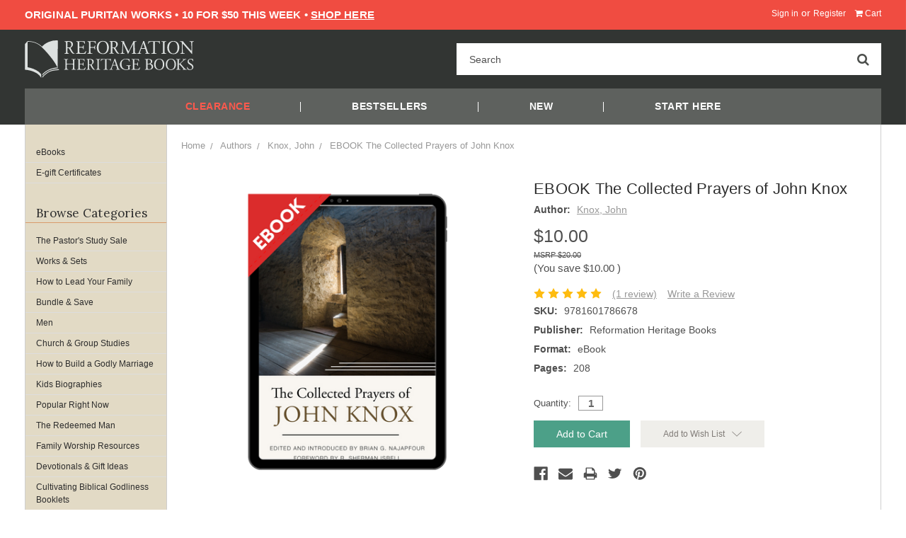

--- FILE ---
content_type: application/javascript; charset=utf-8
request_url: https://searchanise-ef84.kxcdn.com/preload_data.2F2N1K8r8Q.js
body_size: 13156
content:
window.Searchanise.preloadedSuggestions=['john owen','in the word','family worship','john calvin','systematic theology','joel beeke','puritan treasures for today','charles spurgeon','william perkins','family worship bible guide','simonetta carr','in the word series','herman bavinck','reformed systematic theology','van mastricht','jonathan edwards','thomas watson','meet the puritans','sinclair ferguson','the redeemed man','reformation heritage kjv study bible','paul washer','how to lead your family','martyn lloyd-jones','jc ryle','journible the 17:18 series','cultivating biblical godliness series','thomas boston','john flavel','covenant theology','study bible','francis turretin','church history','petrus van mastricht','heidelberg catechism','rc sproul','banner of truth','thomas goodwin','reformed expository commentary','van til','richard baxter','christian biographies for young readers','puritan paperbacks','john bunyan','jeremiah burroughs','works of','matthew henry','daily devotionals','john macarthur','valley of vision','westminster confession of faith','puritan theology','soli deo gloria','reformed dogmatics','the works of','the institutes john calvin','martin luther','richard sibbes','john murray','pilgrims progress','bible study','stephen charnock','children\'s books','biblical theology','john knox','iain murray','puritan paperback','john cotton','charles spurgeon sermons','journal through the bible','the gospel of jesus christ','james durham','geerhardus vos','old testament','samuel rutherford','richard muller','the complete works of john owen','union with christ','j c ryle','scripture journals','kevin deyoung','lloyd jones','william gouge','john frame','redeemed man','northampton press','george swinnock','anthony burgess','esv bible','pastoral theology','john newton','2000 years of christ\'s power','reformed ethics','westminster shorter catechism','joel beeke systematic theology','thomas brooks','old testament introduction','glorifying and enjoying god','thomas manton','herman witsius','john piper','william bridge','reformation heritage study bible','institutes of elenctic theology','soli deo gloria publications','sprinkle publications','complete works','o palmer robertson','michael barrett','history of the reformation','william jay','bible doctrine for','puritan treasures','bavinck reformed dogmatics','reformed historical theological studies','john gill','dale ralph davis','paul washer the gospel','theoretical-practical theology petrus van mastricht','spurgeon sermons','book sets','christopher ash','voddie baucham','wilhelmus a brakel','shorter catechism','martyn lloyd jones','a puritan theology','reformed confessions','geneva series of commentaries','essentials of reformed systematic theology','cornelius van til','volume set','robert letham','morning and evening','richard newton','meet the puritans and expanded edition','write the word','george whitefield','reformation study bible','children’s bible','cultivating biblical godliness','albert martin','carl trueman','mark jones','bible studies','spiritual warfare','martyn lloyd jones romans','works of william perkins','j.c ryle','william ames','esv study bible','nick needham','r scott clark','lectio continua','the works of john owen','bb warfield','gospel worship','daily doctrine','mary beeke','vern poythress','the gospel of jesus christ paul washer','kjv study bible','holy spirit','girolamo zanchi','louis berkhof','new testament introduction','gk beale','john colquhoun','reformed theology','knowing god','sarah ivill','the rare jewel of christian contentment','martin lloyd-jones','ian murray','calvin sermons','the christian\'s reasonable service 4 volumes brakel','a heart aflame for god','psalms commentary','octavius winslow','turretin elenctic','sing hymnal','the 17:18 series','westminster confession','michael reeves','harrison perkins','jonathan gibson','works of john owen','the valley of vision','ji packer','used books','george gillespie','r c sproul','naphtali press','teach them to work','law and gospel','lectio continua commentary series','living in a godly marriage','john brown','decades of henry bullinger','michael horton','daily readings','charles hodge','chad van dixhoorn','christian biographies','a way to pray','log college press','works of jonathan edwards','in the word psalms','mortification of sin','be thou my vision','kjv bible','sermon on the mount','john trapp','archibald alexander','matthew barrett','calvin institutes','bible journal','goatskin black','peter martyr vermigli','wonderful works of god','abraham kuyper','pilgrim\'s progress','genesis commentary','carine mackenzie','family devotional','ephesians commentary','building a godly home','kids books','new testament','j.v fesko','robert murray mccheyne','carr simonetta','women bible study','union with christ ferguson','attributes of god','the works of william perkins','trail blazers series','heaven taken by storm','christ all in all','the psalter','advent devotionals','christopher love','commentary set','j gresham machen','mark dever','lead your family','terry johnson','the whole christ','john calvin sermons','r.c sproul','ryan mcgraw','john owen works','reformation heroes','william gurnall','on the christian life','gospel tracts','authentic christianity','bible doctrine','thomas boston’s 12 volume works','puritan reformed theology','john owen hebrews','gift card','family worship guide','ore from the puritans mine','charles bridges','a disputation on holy scripture','blessings of the faith','jerry bridges','theoretical-practical theology','what is a reformed baptist','romans commentary','classic reformed theology','sign in','the heart taken up','cs lewis','guy waters','for me to live is christ','douglas bond','free ebooks','nkjv bible','following god fully','nancy guthrie','gift certificate','how to lead','samuel miller','god to us','fulfillment beeke','biblical counseling','pastoral theology albert martin','institutes of the christian religion','puritan set','john robinson','trinity hymnal','profiles in reformed spirituality','commentary on the heidelberg catechism ursinus','church fathers','the christian in complete armour','thoughts for young men','richard gaffin','historical theology','theoretical practical theology','our great redeemer','douglas kelly','gospel of john','stephen yuille','edward reynolds','cotton mather','clearance books','j i packer','nicene creed','the wonderful works of god','derek thomas','reformed preaching','the law of kindness','william whitaker','the bondage of the will','andrew bonar','things unseen','evangelical heroes','reformed confessions of the 16th and 17th centuries','michael haykin','isaac ambrose','morning and evening spurgeon','sam waldron','the church','we believe','bavinck reformed ethics','puritan sets','david murray','lydia brownback','tim keller','james montgomery boice','walking in faith','the works of thomas goodwin','theology of the family','synopsis of a purer theology','banner of truth publications','collected works','kids bible','hugh martin','louis berkhof systematic theology','paul david tripp','the complete gathered gold','jc ryle expository','christians reasonable service','religious affections','children books','hebrews commentary','esv commentary','in the word journal','james henley thornwell','hugh binning','francis schaeffer','puritan works','westminster assembly','trail blazers','voices from the past','rc sproul commentaries','all things for good','puritan heroes','william tyndale','matthew henry bible commentary set','the psalms a christ-centered commentary ash','reformed baptist','the blessed and boundless god','the covenanters','sinclair ferguson union with christ','isaiah commentary','the heidelberg catechism','calvin commentaries','preaching the word commentary','paul tripp','marrow of modern divinity','in the word romans','revelation commentary','esv expository commentary','samuel davies','teach your children the scriptures','aw pink','david dickson','rosaria butterfield','crossway short classics','reformation women','john calvin institutes','spiritual depression','augustine confessions','treasury of david','gentle and lowly','the existence and attributes of god','children’s books','geneva bible','john blanchard','belgic confession','piercing heaven','the holy spirit','david brainerd','log college','jonathan landry cruse','a theology of the family','a body of divinity','reformed covenant theology','the bruised reed','george smeaton','triumphing over sinful fear','dane ortlund','precious remedies against satan\'s devices','ten commandments','redemption accomplished and applied','thomas watson works','classic reformed theology series','a perfect redeemer','geoff thomas','bible commentary','wayne grudem','the trinity','works of john bunyan 3 volume set the works of john bunyan','in the word john','complete works of john owen','spanish language','synod of dort','the works of john flavel','doug wilson','communion with god','spanish books','robert traill','call to action','infant baptism','the holiness of god','great thinkers','family worship bundle','john macarthur study bible','christopher ash psalms','gerald bray','holiness ryle','apostles creed','gisbertus voetius','the book of common prayer','biblical marriage','horatius bonar','focus on the bible','song of solomon','proverbs commentary','paul helm','what happens when we worship','john owen the death of death','thomas case','revival of religion','glorifying and enjoying god 52 devotions through the westminster shorter catechism gift edition boekestein cruse miller','ian hamilton','puritan treasure for today','in the word series set','franciscus junius','biographies for young readers','alistair begg','banner of truth trust','let\'s study','christian focus','john angell james','three forms of unity','larger catechism','the lords supper','christianity and liberalism','robert lewis dabney','the cure for unjust anger','parenting by god\'s promises','bondage of the will','works of john cotton','growing in god\'s word','how can we build a godly marriage','studies on the westminster assembly','andrew fuller','heart aflame','the glory of christ','john owens','ralph robinson','richard phillips','westminster standards','rc sproul signature classic','follow me','a brakel','keeping the heart','lloyd jones romans','study guide','holy war','commentary on acts','lectures to my students','jay adams','old testament commentaries','biblical meditation','scripture writing','ecclesiastes commentary','greek new testament','young readers','fruit of the spirit','edward payson','lloyd jones ephesians','a puritan theology doctrine for life','the mortification of sin','childrens books','theodore beza','children\'s bible','revelation beeke','david gibson','essentials of reformed systematic','the doctrine of repentance','john trapp commentary','childrens bible','end times','large print bibles','the church of christ','daniel hyde','family worship bible','justification by faith alone','william bates','some pastors and teachers','petrus van mastricht volume 5','g k beale','the gospel','our great redeemer 365 days with j c ryle schrank ed','david clarkson','james hamilton','john paton','simonetta carr christian biographies','church history 101','the works','roman catholicism','post reformation reformed dogmatics','puritan all of life to the glory of god','letters of samuel rutherford','study bibles','doctrines of grace','martin lloyd jones','the christians reasonable service','the heart of christ','bible journals in the word','alec motyer','reformed systematic','john brown of haddington','martyn lloyd-jones romans','keeping the heart flavel','reformation commentary on scripture','nick thompson','matthew poole','17:18 series journible','audio books','lords supper','my account','isaac watts','john witherspoon','young men','gathered gold','james white','write scripture by hand','jc ryle gospels','kevin de young','henry bullinger','in the word proverbs','faith cook','a treatise on the law and the gospel','bruised reed','knowing christ','greg bahnsen','vanity of thoughts','joseph alleine','john girardeau','andrew murray','the pilgrim\'s progress','connecting scripture','sprinkle publications books','my orders','james beeke','assurance of salvation','da carson','song of songs','scripture writing journals','church planting','gentle parenting','the crook in the lot','let’s study series','john stott','william perkins works','the reformed pastor','the preeminent christ','what is reformed theology','reformation study bible esv','everyday gospel','a guide to the puritans','deuteronomy commentary','consider the lilies','richard steele','truths we confess','augustine of hippo','r scott clark heidelberg','lady jane grey','william bridge set','masculine mandate','calvin’s institutes','obadiah sedgwick','sarah ivill books','taking hold of god','arthur pink','reformation worship','freedom of the will','catherine vos','puritan sermons','reformation heritage books','walter marshall','new morning mercies','book of common prayer','geneva commentary','rob ventura','the reformation heritage kjv study bible','the certainty of faith','precious remedies','johnathan edwards','women’s discipleship','building on the rock series','the christian’s reasonable service','preaching the word','joel r beeke','e books','simonetta carr church history','thomas shepard','the wonderful works of god bavinck','new studies in biblical theology','let’s study','palmer robertson','donald macleod','al martin','the church of christ bannerman','promises of god','westminster catechism','thomas vincent','creeds confessions and catechisms a reader\'s edition','gospel of mark','into the word','the redeemed woman','reformed expository commentary set','reformed worship','meredith kline','the northampton press','spurgeon set','desiring god','how to lead your family a guide for men wanting to be more beeke','the wells of salvation','natural theology','zacharias ursinus','confessing the faith','the beauty of prayer','the grand debate','ore from the puritans','thomas murphy','bible doctrine for older children','amy carmichael','in the word set','knowing the bible','minor prophets','robert rollock','shipping charge','friends and lovers','brandon crowe','william mcewen','jeremy walker','john davenant','free will','reformed confessionalism','apologetics study','the art of divine contentment','expository thoughts on the gospels','family worship beeke','early church','geoffrey thomas','little lights','john commentary','looking unto jesus','the wells of salvation opened','romans lloyd-jones','turretin theology','scott clark','lex rex','leland ryken','catherine mackenzie','the beauty and glory of christ','trailblazers series','matthew mead','seasons of the heart','the puritans','the ology','from heaven he came and sought her','equipped to evangelize','the vanity of thoughts goodwin','the whole christ sinclair ferguson','spiritual disciplines','martin bucer','the lives of the puritans','profiles in reformed spirituality series','body of divinity','canons of dort','works of thomas brooks','william perkins set','douglas wilson','journal bible','the works of john cotton','be thou my vision a liturgy','group bible study','pocket puritans','westminster seminary press','susannah spurgeon','westminster larger catechism','dutch reformed','proverbs study','coffee mug','trinity psalter','philippians commentary','works of john knox','how to build a godly marriage','mark commentary','london baptist confession','j v fesko','william gouge on domestic duties','a christian directory','bible doctrine for younger children','practical godliness','john calvin job','1 corinthians commentaries','acts commentary','gavin ortlund','guide to the puritans','matthew commentary','jeffrey johnson','the christian\'s reasonable service','chosen by god','city of god','the gospel mystery of sanctification','anne bradstreet','works of richard sibbes','preaching and preachers','female piety','o come o come emmanuel','william jay morning and evening','galatians commentary','god\'s sovereignty','the death of death in the death of christ','word and spirit','guy prentiss waters','living life backward','the works of jonathan edwards','brian borgman','early church fathers','the psalms','sola scriptura','the holy war','g.k beale','michael morales','chosen daughters','william cunningham','little pilgrims progress','the saints everlasting rest','christ all and in all','j.i packer','iain duguid','peter van mastricht','theology for ministry','communion with god john owen','george muller','legacy standard bible','william plumer','pentecost today','for teens','job commentaries','bible covers','building on the rock','perkins works','john wycliffe','godly wife','god and me series','scripture journal','thomas hooker','leiden synopsis','presbyterian history','ezekiel commentary','the sing hymnal','rare jewel of christian contentment','exodus commentary','works of thomas manton','aw tozer','classics of reformed spirituality','church membership','introduction to reformed scholasticism','do great things for god','thomas chalmers','duties of parents','oliver heywood','scottish puritans','truth spoken in love','the puritan path','colossians commentaries','foxe\'s book of martyrs','bavinck ethics','gospel of jesus christ','luke commentary','the marrow of theology','david powlison','gift cards','jeremiah commentary','reformed pastor','king of kings','spanish bible','the enemy within','certainty of faith','follow me childrens bible','william boekestein','a heart aflame','human nature in its fourfold state','puritan evangelism','francis turretin elenctic theology','the glory of christ john owen','reformation theology','d martyn lloyd-jones','1689 confession of faith','the whole counsel of god','baptist catechism','bible reading plan','andrew gray','peter vermigli','covenant of works','the gospels','the westminster confession','the law and the gospel','teen devotional','1 john commentary','charnock attributes of god','reformation heritage bible','large print','ebook sale','d a carson','a w pink','ed welch','stephen myers','practical religion','psalter hymnal','puritan prayers','richard sibbs','rhb kjv study bible','thomas schreiner','charles hodge systematic theology','economy of the covenants','john mcarthur','we believe series','behold my servant','the art of prophesying','john owen complete works','what is the gospel','the christian ministry','calvins institutes of the christian','martin lloyd-jones commentary','puritan papers','the lord of psalm 23','ecclesiastes life in a fallen world','the biggest story','church of christ','john howe','charles spurgeon sermons collection','to live is christ','jonathan cruse','john bower','christ of the consummation','reformation heritage','sunday school','the family at church','daniel commentary','the attributes of god','the life of god in the soul of man','thomas aquinas','richard a muller','messiah the prince','god’s battle plan for the mind','psalms of david in metre','mere christianity','leather bible','james ussher','fear of god','the eternal son','children bible','titus 2 study','the mischief of sin','karl barth','christmas books','read write grow','in the word bible journals','john macarthur commentary','elenctic theology','the saints treasury','ezra and nehemiah','journaling bible','puritan classics','christian reasonable service','charity and its fruits','cultivating biblical','the mystery of providence','ulrich zwingli','calvin\'s institutes','how to study the bible','james renihan','puritan reformed spirituality','wish list','books for teens','draw near to god','history of the reformation 4 volumes','confession of faith','reformed eschatology','mathew henry','in the word genesis','lloyd-jones romans','study bible goatskin','robert hawker','dale davis','old testament survey','alex diprima','narrow gate narrow way','perkins set','on the incarnation','robert murray','holy meditation thomas manton','william guthrie','desiring god by john piper','the marrow of modern divinity','christ and the law','conrad mbewe','lamplighter books','esv bibles','robert haldane','christian life','lords prayer','the puritan hope','eclectic theology','richard rogers','scottish covenanters','tim chester','richard alleine','westminster reference bible','writings of the westminster divines','robert bruce','church government','one holy catholic and apostolic church','the excellent wife','van dixhoorn','daily devotional','james buchanan','works of edward reynolds','every moment holy','john calvin commentary','b b warfield','ryan denton','bible studies for women','small group studies','beginning at moses','disciplines of a godly man','god and me','all books','deal of the day','covenant of grace','ruth bible study','explorations in reformed confessional theology','lets study','sam storms','reformation commentary','c s lewis','joel beeke bible','the 17 18 series','puritan dvd','gresham machen','respectable sins','reformed systematic theology ebook','plans for holy war','john owen set','scott brown','the decades of henry bullinger','five solas','books for women','a little book on the christian life','the holiness of god sproul','standing in awe','disciplines of a godly woman','benjamin palmer','christian biographies for young readers set','joseph caryl','the ruling elder','gurnall christian armour','in the word journals','piet prins','faith seeking assurance','puritan paperbacks collection','in the word bible journal','none else','elisabeth elliot','in the word james','the revival of religion','sibbes works','fighting satan','gospel shaped marriage','ch spurgeon','fulfillment family worship','merle d\'aubigne','write the bible','pastoral ministry','curt daniel','divine providence','biblical typology','ruined sinners to reclaim','board books','the great concern','durham revelation','bible dictionary','spurgeon autobiography','david livingstone','the vanity of thoughts','elizabeth elliot','henry scougal','christian directory','tom nettles','practical theology','the path of true godliness','the works of john bunyan','tom hicks','spiritual gifts','nkjv bible large print','expository thoughts','thoughts on religious experience','john wesley','christ set forth','gerald bilkes','lord\'s supper','fred sanders','richard baxter a christian directory','octavius winslow titles','all that is in god','keith mathison','growing in two families','strange new world','american puritans','the good portion','paradox people','jv fesko','works of perkins','john murray collected writings','bible in a year','the gospel according to jesus','rare jewel','ligon duncan','biblical manhood','james dolezal','the heart of christ thomas goodwin','reformation bible','truth for life','scottish theology','bible stories','william hendriksen','terry l johnson','william greenhill','church history carr','john newton works','steve lawson','james commentary','rules for walking in fellowship','the puritans on','bible journals','john preston','psalms ash','biblical doctrine','in the word old testament','thomas cole','stop loving the world','confession of the christian religion','sinners in the hands of an angry god','douglas moo','the beauty and glory of','refreshment for the soul','saving faith','authentic christianity sets','the christian life','puritan quotes','bread for the soul','patricia st john','the practice of piety','in the word ephesians','puritan documentary','conquest family worship','van mastrict','athanasius of alexandria','the grace of law','biblical eldership','looking unto jesus by isaac ambrose','thomas cranmer','a quest for godliness','john owen biblical theology','j fesko','children’s books sale','richard gamble','expository commentary','philip schaff','van till','delighting in the trinity','matthew bingham','free books','joel beeke puritans','sanctified by the spirit','the deacon','the almost christian discovered','jonathan master','radical discipleship','connecting scripture new testament','the masculine mandate','holy helps for a godly life','31 day devotionals for life','robert murray mcheyne','new testament commentary','a perfect redeemer perkins','edge lined','the giver of life','flash sale','d.a carson','when people are big and god is small','mentor commentary','lane tipton','the loveliness of christ','new king james version','do not be true to yourself','a.w pink','the christian race','christ in the old testament','order in the offices','patrick fairbairn','reformed scholasticism','puritans on prayer','the freedom of the will','why christ came','the fading of the flesh','reformed standards of unity','james smith','trusting god','loraine boettner','maurice roberts','prizing public worship','reformed expository','scottish psalter','large print bible','puritan path','biblical theology john owen','the nicene creed','family bible','john downame','the reformed man','songs of the nativity','a way to pray matthew henry','tiny hands','old testament introduction barrett','geneva series','matthew henry commentary','john shower','greg nichols','the best day of the week','the ten commandments','paul smalley','complete gathered gold','reformed historical-theological studies','essential studies in biblical theology','the works of thomas boston','van asselt','i will build my church','christian consistency','wayne mack','labor with hope','b.b warfield','in the word matthew','the sinfulness of sin','the sermon on the mount','the treasury of david','the excellent woman','the man of god','puritans for today','nathaniel vincent','reasonable service','thomas watson doctrine of repentance','1689 second london confession of faith','john flavel keeping the heart','the death of death','john arrowsmith','anthony selvaggio','names of god','what about evil','susan hunt','come and welcome to jesus christ','knowing scripture','identity in christ','let’s study romans','the person of christ','hard cover','the forgotten spurgeon','lives of the puritans','jon nielson','bible esv','book of james','william carey','works set','lewis bayly','every believer confident','in the word new testament','christ of the covenants','glory of christ','gospel primer','turretin volume 1','voices from the past vol 1','christmas thoughts','christ all and in all ralph robinson','christmas devotional','365 days with calvin beeke','john currid','the pilgrims progress','puritan books','gospel tract','life in christ','coming soon','theologians on the christian life','francis roberts','the certainty of faith bavinck herman','southern presbyterian','wait and hope','practical works baxter','works of john newton','the elder','short studies in biblical theology','david vandrunen','pilgrim’s progress','blair smith','stuart olyott','learning christ','valley of vision leather','soul prosperity','reformed systematic theology set','robert elmer','ligonier ministries','ruined sinners','tim challies','reformed spirituality','herman ridderbos','van de hulst','martha peace','how to live as a christian','goat skin','women’s bible studies','elizabeth prentiss','reformation history','sovereignty of god','the lord\'s supper','domestic duties','lou priolo','in the word hebrews','principal documents of the westminster assembly','timothy keller','matthew henry\'s commentary on the whole bible','death of death','family devotions','michael kruger','raising children','spurgeon sermon','advent books','shepherding a child\'s heart','biblical godliness','charles simeon','the doctrine of election','small group','john calvin commentaries set','jc ryle set','the book of psalms for worship','young women','william still','the atonement','roman catholic','the character of christ','family worship commentary','reformed piety','puritan treasure','marriage devotional','works of john bunyan','how people change','all of grace','drawing near to the heart of god','walking with god','how should men lead their families','the sum of saving knowledge','godly marriage','the american puritans','turn and live','sermons on job','paul washer gospel','spurgeon a life','institutes of elenctic theology volume 1','god to us stephen myers','northhampton press','trinity psalter hymnal','journibles 17:18 series','an explication of the shorter catechism','princeton seminary','principles of biblical interpretation','the english puritans','beginning family worship in genesis','bruce waltke','the puritans on conversion','c.s lewis','calvin devotional','the lord jesus christ','how to pray','the law','theoretical-practical theology volume 5','john gerstner','praying the bible','theology of family','puritan bundle','alexander comrie','when i am afraid','the religious affections','puritan sermons set','stanley gale','reformed social ethics','the armor of god','diana kleyn','john ball','metropolitan tabernacle','puritan prayer','christian\'s reasonable service','the doctrine of the covenant and testament of god','keri folmar','stephen wellum','samuel bolton','zanchi confession','gods battle plan for the mind','distinctive marks of saving faith','jus divinum regiminis ecclesiastici','chronological bible','the works of william bridge','pastors and their critics','john murray commentary on romans','trapp commentary set','foxes book of martyrs','the works of john knox','study bible esv','tom ascol','in the word acts','alexander stewart','reformation heritage kjv','mystery of providence','complete in him','laughing at the days to come','the preeminent christ washer','reforming apologetics','esv commentary set','crisis of confidence','jen wilkin','rob wynalda','scott aniol','john frame systematic theology','the practical works of richard baxter','great awakening','family bible guide','missional motherhood','puritan devotional','ralph venning','when christians disagree','in the word colossians','kelly kapic','justification by faith','expository preaching','reformed systematic theology beeke','john bunyan works','johannes cocceius','a a hodge','the pastor','behold your god','spiritual formation','bible cover','james boice','you must read','church discipline','the history of the reformation','the coming of the king','sing a new song','just do something','a word fitly spoken','caspar olevian','christian biography for young readers','god with us','thomas charles','the day of worship','concise theology','restless devotion','theoretical practical','in the wors','reformed confessions of the 16th and 17th centuries in english translation','owen hebrews','taking root','richard newton children\'s bundle','robert trail','how to be single','puritan paperbacks set','john fox','31 devotionals for life','the way of life','welwyn commentary','adult children','hymns of grace','joel beeke marriage','the cross of christ','reformed man','r c sproul books','campegius vitringa','devotional daily','disputations on holy scripture','kingdom of god','gift edition','c h spurgeon','james bannerman','the beauty and glory','stephen nichols','job calvin','leon morris','chequebook of the bank of faith','richard belcher jr','the doctrine of last things','puritan treasures for today e book','christian focus publications','defending your faith','don kistler','more than conquerors','used bookstore','john owen justification','david hall','sprinkle books','joel beeke family worship','teen girl','first catechism','sharon james','knowing sin','calvin’s commentaries','the christian warrior','joshua commentaries','contending for the faith','marriage beeke','puritan hope','petrus van','ultimate questions john blanchard','all things for good watson','letters of john newton','the glory and fullness of christ','ep study commentary','machen new testament','knowing and growing in assurance','you could have it all','romans lloyd jones','van til systematic theology','prayer journal','kent hughes','vos biblical theology','a.a hodge','heaven on earth','developing a healthy prayer life','perfect redeemer','here i stand','books for children','ezekiel hopkins','women of the reformation','by good and necessary consequence','gordon keddie','interlinear bible','steven lawson','the sovereignty of god','hudson taylor','reformed expository bible study','reformed liturgy','heaven opened','ralph erskine','the glory of grace','saints everlasting rest','works of thomas goodwin','the death of christ','holy meditation','old age','poythress vern s','daily reading','thomas goodwin works','fount of heaven','king james bible','richard muller dogmatics','gospel fear','starr meade','prayers for the use of families','what about free will','if ryle','family shepherds','glorifying and enjoying','the reformation in england','sproul commentary','founders press','william law','reformed historical','in the word galatians','apostolic fathers','grace abounding chief of sinners','james hamilton jr','ancient christian commentary','robert shaw','grand debate','kenneth gentry','the minor prophets','the gospel of john','five points of calvinism','thomas peck','family worship joel beeke','the eternal son letham','beeke systematic','david mathis','story bible','how should teens read the bible','kjv goatskin','childrens story bible','moral theology','creeds and confessions','archibald hall','christ and his church bride','the death of christ volume 9','do great things for god series','into the word series','the great awakening','truths we confess sproul','james dennison','history of reformation','rebecca vandoodewaard','the puritans on prayer','2 corinthians commentary','beeke family worship','stuart scott','john edwards','public prayer','ursinus commentary','caspar olevianus','jonathan edwards works','eric alexander','fasting prayer','call the sabbath a delight','illustrated westminster','calvin commentary','william symington','sarah edwards','willem teellinck','joel beeke revelation','writing the scripture','aaron’s rod blossoming','covenant children','bible reading','daniel doriani','duties of christian fellowship','commentary on john','van dam','bible guide','free church','patrick of ireland','the quest for comfort','grace essentials','esv reformation study bible','the fruit of godly suffering','walter chantry','common prayer','joel beeke how to lead a family','david saxton','heart taken up','growing in gods word','1 samuel commentary','the message of the old testament','christian warfare','richard d phillips','a sure guide to heaven','introduction to the old testament','women’s devotional','van mastricht vol 5','william spurstowe','daille on the fathers','from heaven he came','1650 scottish psalter','love of god','john owen mortification of sin','sexual sin','back to basics','edward welch','ep commentary','dying thoughts','doctrine of scripture','bryan chapell','evil of evils','thriving in grace','daily doctrine kevin','mary winslow','care of souls','lectio continua commentary','the story of christianity','dear timothy','in the fullness of time','richard hooker','nate pickowicz','book set','philip henry','the cross','family worship bible commentary','new testament theology','postmillennial views','who is jesus','christian in complete armour','hard sayings','habits of grace','the indomitable brainerds david and john brainerd tomlinson','lexham press','concise reformed dogmatics','taking heaven by storm','the problem of evil','forgotten reformer','god\'s daring dozen','never enough','how to be a godly man','john g paton','expository commentaries','the christian family','charnock set','asahel nettleton','knots untied','history of the puritans','martyn lloyd-jones ephesians','law gospel','spurgeons sermons','jeff johnson','crook in the lot','bible doctrine for younger children book a','calvins institutes','tracts and letters of john calvin','everyone’s a theologian','in the time of calvin','reformation heros','new testament use of the old testament','gouge building a godly home','everyday prayer','chosen daughters series','evangelical press','reformed preaching joel beeke','the doctrine of justification','simone’s carr','marriage to a difficult man','spiritual growth','catechism for kids','henry law','calvinistic methodist','in the word gospel','domestical duties','english reformation','herman bavinck the wonderful works god','hebrew bible','john gill of god and truth','basics of the faith','dennis johnson','scott christensen','titus commentary','donald whitney','the reformation of the church','mitchell chase','our faith','john gospel','god\'s promises','the holy spirit and reformed spirituality','new king james','london baptist','a call to prayer','short studies in systematic theology','children catechism','derek kidner','who shall ascend the of the lord','the bible journal','kids devotional','confessions of the christian religion','the sinners sanctuary','preeminent christ','the broken home','how to read the bible','arthur dent','ray comfort','beauty and glory','the lords prayer','the exemplary husband','a discourse concerning old age steele','john owen hebrews commentaries','systemic theology','galatians bible study','in the word series psalms','nancy wilson','the lord’s prayer','psalms of ascent','5 puritan women','puritan box set','wells of salvation opened','writing the bible','christians get depressed too','the future of everything','kingdom come','man of god martin','reformed catholic','sweeter by the dozen','pocket bible','lsb bible','basics of the faith series','the freedom of a christian','grace and glory','christian living','calvin biography','hebrews owen','a praying life','coloring books','head covering','image of god','from day to day','king james','james m hamilton','irenicum jeremiah burroughs','gospel evidences of saving faith','c h spurgeon’s sermons','van mastricht petrus','pastor\'s wife','the westminster confession of faith','3 forms of unity','marty machowski','leonard ravenhill','works of thomas watson','crown and covenant','baptist confession','grace abounding','gloria furman','bible study guide','let\'s study romans','gordon clark','redemption accomplished','2000 years of christs power','saved by grace','westminster divines','exegetical commentaries','william young','dogmatic theology','sacred bond','the godly man’s picture','psalms journible','sinfulness of sin','the true believer','doctrine for life','stepping heavenward','spurgeon morning and evening','friendship with god','psalms in the word','beeke smalley','in the word sets','pray together tonight','predestination books','benjamin keach','the blessed and boundless god swinnock','killing calvinism','365 days with','arminius and the reformed tradition','godly man','the three forms of unity','pre order','paul washer the gospel of jesus christ','john owen vol 1','shedd dogmatic theology','wayward children','old paths','in the word luke','commentary sets','bible writing','practice of piety','marrow controversy','the larger catechism','works of william bridge','worldly saints','what is faith','daniel rowland','graeme goldsworthy','jesus in the old testament','in the word gospels','knowing god by j packer','van drunen','law of kindness','christian liberty','enjoying god','reformed dogmatics vos','how jesus runs the church','the christians great interest','william strong','joe rigney','bitesize biographies','albert n martin','john owen volume','suffering with joy','blessings of the faith series','god\'s battle plan for the mind','the god who hears','a chance to die','westminster bible','new england','note books','ash psalms','brownlow north','the death of death john owen','confessions augustine','william the baptist','federal vision','paul cox','r kent hughes','gods battle plan','defeating evil','beginning family worship','book of john','self control','john journal','godly conversation','jus divinum','texts that transform','sally michael','puritan children','a good and faithful shepherd','systematic theology for kids','children devotional','institutes calvin','tentmaker edition','family guidance series','children’s catechism','board books children','ebooks sale','trusting god jerry bridges','last things','lord’s supper','everything is never enough','the apostles creed','luther galatians','unquenchable flame','a little theology of exercise','gibson bundle','child’s story bible','young adults','advent devotional','training hearts teaching minds','c.h spurgeon','church history in plain language','george mueller','de young','the christian\'s only comfort in life and death','a christian’s reasonable service','faith hope and love','the synod of dort','joseph hall','youth ministry','the will','o come o come emmanuel daily','growing in grace','luther biography','oswald chambers','aa hodge','wise counsel','works of thomas boston','doctrine of repentance','jonny ardavanis','flowers from a puritan\'s garden','phillis wheatley','puritan piety','jesus christ','jonathan edwards biography','living by god\'s promises','a gospel primer','knowing the cross','the love of christ','means of grace','anne dutton','owen works','a brakel wilhelmus','the defense of the faith','holiness of god','pilgrims regress','joni earickson','are we together','bible doctrine for teens','christian ministry','updated complete works of john owen','john owen holy spirit','puritan biographies','jesus strong and kind','puritan reformed journal','calvin genesis','joel beeke puritan theology'];